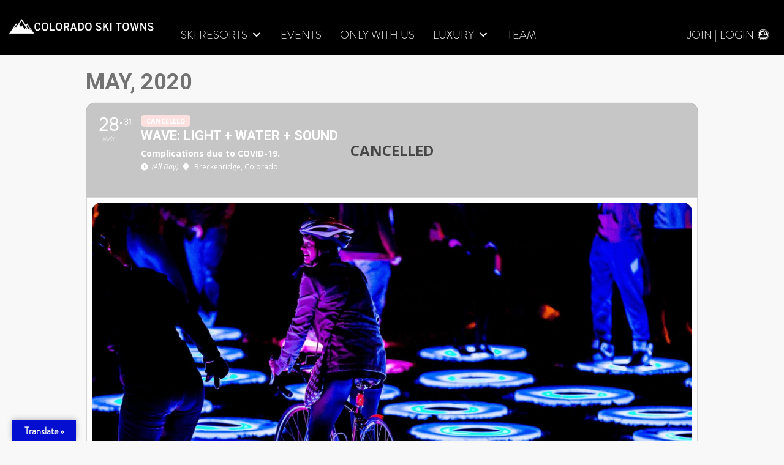

--- FILE ---
content_type: text/css
request_url: https://coloradoskitowns.com/wp-content/plugins/eventON/assets/css/evo_event_styles.css
body_size: 890
content:
/**
 * Single Event Styles for event individual page and for other
 * @version 2.5
 */
	.evo_page_body .evo_sin_page .evcal_eventcard{	display:block}
	.evo_page_body .evcal_eventcard{display:none}

	.evo_sin_page #evcal_list .eventon_list_event .desc_trig:hover{
		border-left-width:3px;
		cursor:default;
	}
	.evo_sin_page a.evcal_list_a{cursor:default}
		
	.eventon_main_section, #eventon_comments{padding:20px;}	
	.evo_sin_event_list .evorow.lastrow .evcal_close, .evo_sin_event_list .evorow .evcal_close{
		display:none
	}
	.evo_sin_page #evcal_list{	border:none;	}
	.evo_sin_page #evcal_list .eventon_list_event  {
		border:1px solid #EFEEEE;
		border-radius: 15px;
	}

	body.single-ajde_events div#main {
		position: relative; width: 100%;
		z-index: 1;
	}
	

/* eventtop style = color */
	.color.evo_sin_page #evcal_list .eventon_list_event a.desc_trig >*,
	.color.evo_sin_page #evcal_list .eventon_list_event .evcal_desc_info em,
	.color.evo_sin_page #evcal_list .eventon_list_event .evcal_desc_info span,
	.color.evo_sin_page #evcal_list .eventon_list_event .evcal_desc_info b,
	.color.evo_sin_page #evcal_list .eventon_list_event .evcal_desc3 em,
	.color.evo_sin_page #evcal_list .eventon_list_event .evcal_desc3 span,
	.color.evo_sin_page #evcal_list .eventon_list_event .evcal_event_title,
	.color.evo_sin_page #evcal_list .eventon_list_event .evcal_desc span.evcal_event_subtitle
	{color:#fff!important;}
	.color.evo_sin_page #evcal_list .eventon_list_event .evcal_list_a{border:none;}

/* month and year text */
	.eventon_main_section .ajde_evcal_calendar .calendar_header{
		margin-bottom:15px;
	}
/* repeat event information box */
	.evose_repeat_header{
		color: #7e7e7e;
		margin-bottom: 10px;
		font-size: 14px;
	}
	.evose_repeat_header p{margin: 0; padding: 0;
		background-color: #ffe3ad;
   		border-radius: 15px; overflow:hidden;
	}
	.evose_repeat_header .ri_nav a, .evose_repeat_header span.title{
		color:#808080;
		padding:5px 12px;
		display: inline-block;
		position: relative;
	}
	.evose_repeat_header .ri_nav a{font-size: 12px;}
	.evose_repeat_header span.title{	
		text-transform: uppercase;display:block;background-color: #fed584;
		font-weight: bold;text-align: center;
	}
	.evose_repeat_header .ri_nav{
		display:block; padding: 5px 0; min-height: 45px;
	}
	.evose_repeat_header .ri_nav a, .evose_repeat_header .ri_nav a:visited, 
	.evose_repeat_header .ri_nav a:hover{
		color:#808080; text-transform: uppercase;
		cursor: pointer;
	}
	.evose_repeat_header p{text-align:left;}
	.evose_repeat_header .ri_nav a:hover{opacity: 0.6; }
	.evose_repeat_header .ri_nav .prev{margin-right: 5px;}
	.evose_repeat_header .ri_nav .next{float:right;}
	.evose_repeat_header .ri_nav b{
		border-radius: 50%;
		border:2px solid #808080;
		height: 25px; width: 25px;
		text-align: center;
		box-sizing:border-box;
		padding-top: 5px;
		font-size: 16px;
    	line-height: 12px;
    	position: relative;
	}
	.evose_repeat_header .ri_nav .next b:before{margin-left: 2px;}
	.evose_repeat_header .ri_nav em{
		padding: 5px 10px; font-style: normal;
	}
	.evose_repeat_header .ri_nav span{
		display: inline-block;
	}
	/*.evose_repeat_header .ri_nav .prev b{margin-right: 10px;}
	.evose_repeat_header .ri_nav .next b{margin-left: 10px;}
	.evose_repeat_header .ri_nav {	display: inline-block; }*/

	@media (max-width:500px) {
		.evose_repeat_header p{text-align: center;}
		.evose_repeat_header .ri_nav{float: none; display: inline-block;}
		.evose_repeat_header span.ri_nav a.prev, .evose_repeat_header span.ri_nav a.next{display: inline-block; float: none; margin-right: 0;}
	}
	@media (max-width:450px) {
		.evose_repeat_header .ri_nav{display: block; padding-top: 5px; padding-bottom: 5px;}
		.evose_repeat_header .ri_nav .prev b, .evose_repeat_header .ri_nav .next b{margin: 0;}
		
	}

/* page */
	.evo_page_body{
		width: 100%;
		max-width: 1040px;
		margin: 0 auto;
	}
	.evo_page_content{width: 100%;float: none;}
	.evo_page_content.evo_se_sidarbar article{width: 70%;float: left;}
	.evo_page_body .evo_page_content .entry-content{padding: 0;	}
	.evo_page_body .evo_page_sidebar{
		padding-top: 40px;
		width: 28%;
		float: right;
	}
	.evo_page_body .evo_page_sidebar #sidebar h3.widget-title{
		font: 300 italic 20px "Source Sans Pro", Helvetica, sans-serif;
		margin: 0 0 10px;
	}
	.evo_page_body .evo_page_sidebar #sidebar{
		list-style-type: none;
		margin: 0;
		padding: 0;
	}

	.evo_sm.FacebookShare .fb_iframe_widget span{vertical-align: top!important;}
	

@media (max-width:980px) {
	.evo_page_content.evo_se_sidarbar {	width: 100%;	}
	.evo_page_content.evo_se_sidarbar article{width: 100%;}
	.evo_page_body .evo_page_sidebar {
		width: 100%;
		padding-bottom: 40px;
	}
}